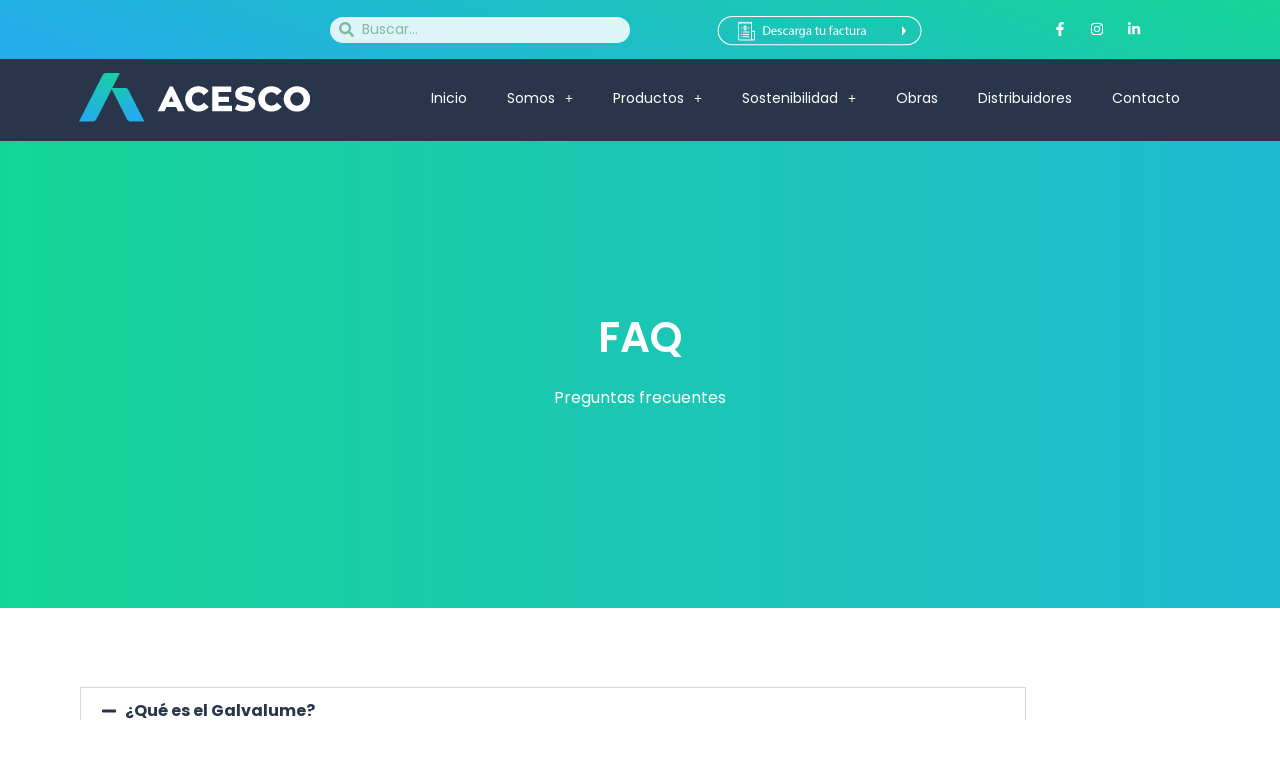

--- FILE ---
content_type: text/html; charset=utf-8
request_url: https://www.google.com/recaptcha/api2/anchor?ar=1&k=6LeLhu0ZAAAAACwq4_j1RyMPS-GcomSTVwJ-DLHf&co=aHR0cHM6Ly9hY2VzY28uY29tLmVjOjQ0Mw..&hl=en&v=PoyoqOPhxBO7pBk68S4YbpHZ&size=invisible&anchor-ms=20000&execute-ms=30000&cb=ycxrt7b99rr3
body_size: 48743
content:
<!DOCTYPE HTML><html dir="ltr" lang="en"><head><meta http-equiv="Content-Type" content="text/html; charset=UTF-8">
<meta http-equiv="X-UA-Compatible" content="IE=edge">
<title>reCAPTCHA</title>
<style type="text/css">
/* cyrillic-ext */
@font-face {
  font-family: 'Roboto';
  font-style: normal;
  font-weight: 400;
  font-stretch: 100%;
  src: url(//fonts.gstatic.com/s/roboto/v48/KFO7CnqEu92Fr1ME7kSn66aGLdTylUAMa3GUBHMdazTgWw.woff2) format('woff2');
  unicode-range: U+0460-052F, U+1C80-1C8A, U+20B4, U+2DE0-2DFF, U+A640-A69F, U+FE2E-FE2F;
}
/* cyrillic */
@font-face {
  font-family: 'Roboto';
  font-style: normal;
  font-weight: 400;
  font-stretch: 100%;
  src: url(//fonts.gstatic.com/s/roboto/v48/KFO7CnqEu92Fr1ME7kSn66aGLdTylUAMa3iUBHMdazTgWw.woff2) format('woff2');
  unicode-range: U+0301, U+0400-045F, U+0490-0491, U+04B0-04B1, U+2116;
}
/* greek-ext */
@font-face {
  font-family: 'Roboto';
  font-style: normal;
  font-weight: 400;
  font-stretch: 100%;
  src: url(//fonts.gstatic.com/s/roboto/v48/KFO7CnqEu92Fr1ME7kSn66aGLdTylUAMa3CUBHMdazTgWw.woff2) format('woff2');
  unicode-range: U+1F00-1FFF;
}
/* greek */
@font-face {
  font-family: 'Roboto';
  font-style: normal;
  font-weight: 400;
  font-stretch: 100%;
  src: url(//fonts.gstatic.com/s/roboto/v48/KFO7CnqEu92Fr1ME7kSn66aGLdTylUAMa3-UBHMdazTgWw.woff2) format('woff2');
  unicode-range: U+0370-0377, U+037A-037F, U+0384-038A, U+038C, U+038E-03A1, U+03A3-03FF;
}
/* math */
@font-face {
  font-family: 'Roboto';
  font-style: normal;
  font-weight: 400;
  font-stretch: 100%;
  src: url(//fonts.gstatic.com/s/roboto/v48/KFO7CnqEu92Fr1ME7kSn66aGLdTylUAMawCUBHMdazTgWw.woff2) format('woff2');
  unicode-range: U+0302-0303, U+0305, U+0307-0308, U+0310, U+0312, U+0315, U+031A, U+0326-0327, U+032C, U+032F-0330, U+0332-0333, U+0338, U+033A, U+0346, U+034D, U+0391-03A1, U+03A3-03A9, U+03B1-03C9, U+03D1, U+03D5-03D6, U+03F0-03F1, U+03F4-03F5, U+2016-2017, U+2034-2038, U+203C, U+2040, U+2043, U+2047, U+2050, U+2057, U+205F, U+2070-2071, U+2074-208E, U+2090-209C, U+20D0-20DC, U+20E1, U+20E5-20EF, U+2100-2112, U+2114-2115, U+2117-2121, U+2123-214F, U+2190, U+2192, U+2194-21AE, U+21B0-21E5, U+21F1-21F2, U+21F4-2211, U+2213-2214, U+2216-22FF, U+2308-230B, U+2310, U+2319, U+231C-2321, U+2336-237A, U+237C, U+2395, U+239B-23B7, U+23D0, U+23DC-23E1, U+2474-2475, U+25AF, U+25B3, U+25B7, U+25BD, U+25C1, U+25CA, U+25CC, U+25FB, U+266D-266F, U+27C0-27FF, U+2900-2AFF, U+2B0E-2B11, U+2B30-2B4C, U+2BFE, U+3030, U+FF5B, U+FF5D, U+1D400-1D7FF, U+1EE00-1EEFF;
}
/* symbols */
@font-face {
  font-family: 'Roboto';
  font-style: normal;
  font-weight: 400;
  font-stretch: 100%;
  src: url(//fonts.gstatic.com/s/roboto/v48/KFO7CnqEu92Fr1ME7kSn66aGLdTylUAMaxKUBHMdazTgWw.woff2) format('woff2');
  unicode-range: U+0001-000C, U+000E-001F, U+007F-009F, U+20DD-20E0, U+20E2-20E4, U+2150-218F, U+2190, U+2192, U+2194-2199, U+21AF, U+21E6-21F0, U+21F3, U+2218-2219, U+2299, U+22C4-22C6, U+2300-243F, U+2440-244A, U+2460-24FF, U+25A0-27BF, U+2800-28FF, U+2921-2922, U+2981, U+29BF, U+29EB, U+2B00-2BFF, U+4DC0-4DFF, U+FFF9-FFFB, U+10140-1018E, U+10190-1019C, U+101A0, U+101D0-101FD, U+102E0-102FB, U+10E60-10E7E, U+1D2C0-1D2D3, U+1D2E0-1D37F, U+1F000-1F0FF, U+1F100-1F1AD, U+1F1E6-1F1FF, U+1F30D-1F30F, U+1F315, U+1F31C, U+1F31E, U+1F320-1F32C, U+1F336, U+1F378, U+1F37D, U+1F382, U+1F393-1F39F, U+1F3A7-1F3A8, U+1F3AC-1F3AF, U+1F3C2, U+1F3C4-1F3C6, U+1F3CA-1F3CE, U+1F3D4-1F3E0, U+1F3ED, U+1F3F1-1F3F3, U+1F3F5-1F3F7, U+1F408, U+1F415, U+1F41F, U+1F426, U+1F43F, U+1F441-1F442, U+1F444, U+1F446-1F449, U+1F44C-1F44E, U+1F453, U+1F46A, U+1F47D, U+1F4A3, U+1F4B0, U+1F4B3, U+1F4B9, U+1F4BB, U+1F4BF, U+1F4C8-1F4CB, U+1F4D6, U+1F4DA, U+1F4DF, U+1F4E3-1F4E6, U+1F4EA-1F4ED, U+1F4F7, U+1F4F9-1F4FB, U+1F4FD-1F4FE, U+1F503, U+1F507-1F50B, U+1F50D, U+1F512-1F513, U+1F53E-1F54A, U+1F54F-1F5FA, U+1F610, U+1F650-1F67F, U+1F687, U+1F68D, U+1F691, U+1F694, U+1F698, U+1F6AD, U+1F6B2, U+1F6B9-1F6BA, U+1F6BC, U+1F6C6-1F6CF, U+1F6D3-1F6D7, U+1F6E0-1F6EA, U+1F6F0-1F6F3, U+1F6F7-1F6FC, U+1F700-1F7FF, U+1F800-1F80B, U+1F810-1F847, U+1F850-1F859, U+1F860-1F887, U+1F890-1F8AD, U+1F8B0-1F8BB, U+1F8C0-1F8C1, U+1F900-1F90B, U+1F93B, U+1F946, U+1F984, U+1F996, U+1F9E9, U+1FA00-1FA6F, U+1FA70-1FA7C, U+1FA80-1FA89, U+1FA8F-1FAC6, U+1FACE-1FADC, U+1FADF-1FAE9, U+1FAF0-1FAF8, U+1FB00-1FBFF;
}
/* vietnamese */
@font-face {
  font-family: 'Roboto';
  font-style: normal;
  font-weight: 400;
  font-stretch: 100%;
  src: url(//fonts.gstatic.com/s/roboto/v48/KFO7CnqEu92Fr1ME7kSn66aGLdTylUAMa3OUBHMdazTgWw.woff2) format('woff2');
  unicode-range: U+0102-0103, U+0110-0111, U+0128-0129, U+0168-0169, U+01A0-01A1, U+01AF-01B0, U+0300-0301, U+0303-0304, U+0308-0309, U+0323, U+0329, U+1EA0-1EF9, U+20AB;
}
/* latin-ext */
@font-face {
  font-family: 'Roboto';
  font-style: normal;
  font-weight: 400;
  font-stretch: 100%;
  src: url(//fonts.gstatic.com/s/roboto/v48/KFO7CnqEu92Fr1ME7kSn66aGLdTylUAMa3KUBHMdazTgWw.woff2) format('woff2');
  unicode-range: U+0100-02BA, U+02BD-02C5, U+02C7-02CC, U+02CE-02D7, U+02DD-02FF, U+0304, U+0308, U+0329, U+1D00-1DBF, U+1E00-1E9F, U+1EF2-1EFF, U+2020, U+20A0-20AB, U+20AD-20C0, U+2113, U+2C60-2C7F, U+A720-A7FF;
}
/* latin */
@font-face {
  font-family: 'Roboto';
  font-style: normal;
  font-weight: 400;
  font-stretch: 100%;
  src: url(//fonts.gstatic.com/s/roboto/v48/KFO7CnqEu92Fr1ME7kSn66aGLdTylUAMa3yUBHMdazQ.woff2) format('woff2');
  unicode-range: U+0000-00FF, U+0131, U+0152-0153, U+02BB-02BC, U+02C6, U+02DA, U+02DC, U+0304, U+0308, U+0329, U+2000-206F, U+20AC, U+2122, U+2191, U+2193, U+2212, U+2215, U+FEFF, U+FFFD;
}
/* cyrillic-ext */
@font-face {
  font-family: 'Roboto';
  font-style: normal;
  font-weight: 500;
  font-stretch: 100%;
  src: url(//fonts.gstatic.com/s/roboto/v48/KFO7CnqEu92Fr1ME7kSn66aGLdTylUAMa3GUBHMdazTgWw.woff2) format('woff2');
  unicode-range: U+0460-052F, U+1C80-1C8A, U+20B4, U+2DE0-2DFF, U+A640-A69F, U+FE2E-FE2F;
}
/* cyrillic */
@font-face {
  font-family: 'Roboto';
  font-style: normal;
  font-weight: 500;
  font-stretch: 100%;
  src: url(//fonts.gstatic.com/s/roboto/v48/KFO7CnqEu92Fr1ME7kSn66aGLdTylUAMa3iUBHMdazTgWw.woff2) format('woff2');
  unicode-range: U+0301, U+0400-045F, U+0490-0491, U+04B0-04B1, U+2116;
}
/* greek-ext */
@font-face {
  font-family: 'Roboto';
  font-style: normal;
  font-weight: 500;
  font-stretch: 100%;
  src: url(//fonts.gstatic.com/s/roboto/v48/KFO7CnqEu92Fr1ME7kSn66aGLdTylUAMa3CUBHMdazTgWw.woff2) format('woff2');
  unicode-range: U+1F00-1FFF;
}
/* greek */
@font-face {
  font-family: 'Roboto';
  font-style: normal;
  font-weight: 500;
  font-stretch: 100%;
  src: url(//fonts.gstatic.com/s/roboto/v48/KFO7CnqEu92Fr1ME7kSn66aGLdTylUAMa3-UBHMdazTgWw.woff2) format('woff2');
  unicode-range: U+0370-0377, U+037A-037F, U+0384-038A, U+038C, U+038E-03A1, U+03A3-03FF;
}
/* math */
@font-face {
  font-family: 'Roboto';
  font-style: normal;
  font-weight: 500;
  font-stretch: 100%;
  src: url(//fonts.gstatic.com/s/roboto/v48/KFO7CnqEu92Fr1ME7kSn66aGLdTylUAMawCUBHMdazTgWw.woff2) format('woff2');
  unicode-range: U+0302-0303, U+0305, U+0307-0308, U+0310, U+0312, U+0315, U+031A, U+0326-0327, U+032C, U+032F-0330, U+0332-0333, U+0338, U+033A, U+0346, U+034D, U+0391-03A1, U+03A3-03A9, U+03B1-03C9, U+03D1, U+03D5-03D6, U+03F0-03F1, U+03F4-03F5, U+2016-2017, U+2034-2038, U+203C, U+2040, U+2043, U+2047, U+2050, U+2057, U+205F, U+2070-2071, U+2074-208E, U+2090-209C, U+20D0-20DC, U+20E1, U+20E5-20EF, U+2100-2112, U+2114-2115, U+2117-2121, U+2123-214F, U+2190, U+2192, U+2194-21AE, U+21B0-21E5, U+21F1-21F2, U+21F4-2211, U+2213-2214, U+2216-22FF, U+2308-230B, U+2310, U+2319, U+231C-2321, U+2336-237A, U+237C, U+2395, U+239B-23B7, U+23D0, U+23DC-23E1, U+2474-2475, U+25AF, U+25B3, U+25B7, U+25BD, U+25C1, U+25CA, U+25CC, U+25FB, U+266D-266F, U+27C0-27FF, U+2900-2AFF, U+2B0E-2B11, U+2B30-2B4C, U+2BFE, U+3030, U+FF5B, U+FF5D, U+1D400-1D7FF, U+1EE00-1EEFF;
}
/* symbols */
@font-face {
  font-family: 'Roboto';
  font-style: normal;
  font-weight: 500;
  font-stretch: 100%;
  src: url(//fonts.gstatic.com/s/roboto/v48/KFO7CnqEu92Fr1ME7kSn66aGLdTylUAMaxKUBHMdazTgWw.woff2) format('woff2');
  unicode-range: U+0001-000C, U+000E-001F, U+007F-009F, U+20DD-20E0, U+20E2-20E4, U+2150-218F, U+2190, U+2192, U+2194-2199, U+21AF, U+21E6-21F0, U+21F3, U+2218-2219, U+2299, U+22C4-22C6, U+2300-243F, U+2440-244A, U+2460-24FF, U+25A0-27BF, U+2800-28FF, U+2921-2922, U+2981, U+29BF, U+29EB, U+2B00-2BFF, U+4DC0-4DFF, U+FFF9-FFFB, U+10140-1018E, U+10190-1019C, U+101A0, U+101D0-101FD, U+102E0-102FB, U+10E60-10E7E, U+1D2C0-1D2D3, U+1D2E0-1D37F, U+1F000-1F0FF, U+1F100-1F1AD, U+1F1E6-1F1FF, U+1F30D-1F30F, U+1F315, U+1F31C, U+1F31E, U+1F320-1F32C, U+1F336, U+1F378, U+1F37D, U+1F382, U+1F393-1F39F, U+1F3A7-1F3A8, U+1F3AC-1F3AF, U+1F3C2, U+1F3C4-1F3C6, U+1F3CA-1F3CE, U+1F3D4-1F3E0, U+1F3ED, U+1F3F1-1F3F3, U+1F3F5-1F3F7, U+1F408, U+1F415, U+1F41F, U+1F426, U+1F43F, U+1F441-1F442, U+1F444, U+1F446-1F449, U+1F44C-1F44E, U+1F453, U+1F46A, U+1F47D, U+1F4A3, U+1F4B0, U+1F4B3, U+1F4B9, U+1F4BB, U+1F4BF, U+1F4C8-1F4CB, U+1F4D6, U+1F4DA, U+1F4DF, U+1F4E3-1F4E6, U+1F4EA-1F4ED, U+1F4F7, U+1F4F9-1F4FB, U+1F4FD-1F4FE, U+1F503, U+1F507-1F50B, U+1F50D, U+1F512-1F513, U+1F53E-1F54A, U+1F54F-1F5FA, U+1F610, U+1F650-1F67F, U+1F687, U+1F68D, U+1F691, U+1F694, U+1F698, U+1F6AD, U+1F6B2, U+1F6B9-1F6BA, U+1F6BC, U+1F6C6-1F6CF, U+1F6D3-1F6D7, U+1F6E0-1F6EA, U+1F6F0-1F6F3, U+1F6F7-1F6FC, U+1F700-1F7FF, U+1F800-1F80B, U+1F810-1F847, U+1F850-1F859, U+1F860-1F887, U+1F890-1F8AD, U+1F8B0-1F8BB, U+1F8C0-1F8C1, U+1F900-1F90B, U+1F93B, U+1F946, U+1F984, U+1F996, U+1F9E9, U+1FA00-1FA6F, U+1FA70-1FA7C, U+1FA80-1FA89, U+1FA8F-1FAC6, U+1FACE-1FADC, U+1FADF-1FAE9, U+1FAF0-1FAF8, U+1FB00-1FBFF;
}
/* vietnamese */
@font-face {
  font-family: 'Roboto';
  font-style: normal;
  font-weight: 500;
  font-stretch: 100%;
  src: url(//fonts.gstatic.com/s/roboto/v48/KFO7CnqEu92Fr1ME7kSn66aGLdTylUAMa3OUBHMdazTgWw.woff2) format('woff2');
  unicode-range: U+0102-0103, U+0110-0111, U+0128-0129, U+0168-0169, U+01A0-01A1, U+01AF-01B0, U+0300-0301, U+0303-0304, U+0308-0309, U+0323, U+0329, U+1EA0-1EF9, U+20AB;
}
/* latin-ext */
@font-face {
  font-family: 'Roboto';
  font-style: normal;
  font-weight: 500;
  font-stretch: 100%;
  src: url(//fonts.gstatic.com/s/roboto/v48/KFO7CnqEu92Fr1ME7kSn66aGLdTylUAMa3KUBHMdazTgWw.woff2) format('woff2');
  unicode-range: U+0100-02BA, U+02BD-02C5, U+02C7-02CC, U+02CE-02D7, U+02DD-02FF, U+0304, U+0308, U+0329, U+1D00-1DBF, U+1E00-1E9F, U+1EF2-1EFF, U+2020, U+20A0-20AB, U+20AD-20C0, U+2113, U+2C60-2C7F, U+A720-A7FF;
}
/* latin */
@font-face {
  font-family: 'Roboto';
  font-style: normal;
  font-weight: 500;
  font-stretch: 100%;
  src: url(//fonts.gstatic.com/s/roboto/v48/KFO7CnqEu92Fr1ME7kSn66aGLdTylUAMa3yUBHMdazQ.woff2) format('woff2');
  unicode-range: U+0000-00FF, U+0131, U+0152-0153, U+02BB-02BC, U+02C6, U+02DA, U+02DC, U+0304, U+0308, U+0329, U+2000-206F, U+20AC, U+2122, U+2191, U+2193, U+2212, U+2215, U+FEFF, U+FFFD;
}
/* cyrillic-ext */
@font-face {
  font-family: 'Roboto';
  font-style: normal;
  font-weight: 900;
  font-stretch: 100%;
  src: url(//fonts.gstatic.com/s/roboto/v48/KFO7CnqEu92Fr1ME7kSn66aGLdTylUAMa3GUBHMdazTgWw.woff2) format('woff2');
  unicode-range: U+0460-052F, U+1C80-1C8A, U+20B4, U+2DE0-2DFF, U+A640-A69F, U+FE2E-FE2F;
}
/* cyrillic */
@font-face {
  font-family: 'Roboto';
  font-style: normal;
  font-weight: 900;
  font-stretch: 100%;
  src: url(//fonts.gstatic.com/s/roboto/v48/KFO7CnqEu92Fr1ME7kSn66aGLdTylUAMa3iUBHMdazTgWw.woff2) format('woff2');
  unicode-range: U+0301, U+0400-045F, U+0490-0491, U+04B0-04B1, U+2116;
}
/* greek-ext */
@font-face {
  font-family: 'Roboto';
  font-style: normal;
  font-weight: 900;
  font-stretch: 100%;
  src: url(//fonts.gstatic.com/s/roboto/v48/KFO7CnqEu92Fr1ME7kSn66aGLdTylUAMa3CUBHMdazTgWw.woff2) format('woff2');
  unicode-range: U+1F00-1FFF;
}
/* greek */
@font-face {
  font-family: 'Roboto';
  font-style: normal;
  font-weight: 900;
  font-stretch: 100%;
  src: url(//fonts.gstatic.com/s/roboto/v48/KFO7CnqEu92Fr1ME7kSn66aGLdTylUAMa3-UBHMdazTgWw.woff2) format('woff2');
  unicode-range: U+0370-0377, U+037A-037F, U+0384-038A, U+038C, U+038E-03A1, U+03A3-03FF;
}
/* math */
@font-face {
  font-family: 'Roboto';
  font-style: normal;
  font-weight: 900;
  font-stretch: 100%;
  src: url(//fonts.gstatic.com/s/roboto/v48/KFO7CnqEu92Fr1ME7kSn66aGLdTylUAMawCUBHMdazTgWw.woff2) format('woff2');
  unicode-range: U+0302-0303, U+0305, U+0307-0308, U+0310, U+0312, U+0315, U+031A, U+0326-0327, U+032C, U+032F-0330, U+0332-0333, U+0338, U+033A, U+0346, U+034D, U+0391-03A1, U+03A3-03A9, U+03B1-03C9, U+03D1, U+03D5-03D6, U+03F0-03F1, U+03F4-03F5, U+2016-2017, U+2034-2038, U+203C, U+2040, U+2043, U+2047, U+2050, U+2057, U+205F, U+2070-2071, U+2074-208E, U+2090-209C, U+20D0-20DC, U+20E1, U+20E5-20EF, U+2100-2112, U+2114-2115, U+2117-2121, U+2123-214F, U+2190, U+2192, U+2194-21AE, U+21B0-21E5, U+21F1-21F2, U+21F4-2211, U+2213-2214, U+2216-22FF, U+2308-230B, U+2310, U+2319, U+231C-2321, U+2336-237A, U+237C, U+2395, U+239B-23B7, U+23D0, U+23DC-23E1, U+2474-2475, U+25AF, U+25B3, U+25B7, U+25BD, U+25C1, U+25CA, U+25CC, U+25FB, U+266D-266F, U+27C0-27FF, U+2900-2AFF, U+2B0E-2B11, U+2B30-2B4C, U+2BFE, U+3030, U+FF5B, U+FF5D, U+1D400-1D7FF, U+1EE00-1EEFF;
}
/* symbols */
@font-face {
  font-family: 'Roboto';
  font-style: normal;
  font-weight: 900;
  font-stretch: 100%;
  src: url(//fonts.gstatic.com/s/roboto/v48/KFO7CnqEu92Fr1ME7kSn66aGLdTylUAMaxKUBHMdazTgWw.woff2) format('woff2');
  unicode-range: U+0001-000C, U+000E-001F, U+007F-009F, U+20DD-20E0, U+20E2-20E4, U+2150-218F, U+2190, U+2192, U+2194-2199, U+21AF, U+21E6-21F0, U+21F3, U+2218-2219, U+2299, U+22C4-22C6, U+2300-243F, U+2440-244A, U+2460-24FF, U+25A0-27BF, U+2800-28FF, U+2921-2922, U+2981, U+29BF, U+29EB, U+2B00-2BFF, U+4DC0-4DFF, U+FFF9-FFFB, U+10140-1018E, U+10190-1019C, U+101A0, U+101D0-101FD, U+102E0-102FB, U+10E60-10E7E, U+1D2C0-1D2D3, U+1D2E0-1D37F, U+1F000-1F0FF, U+1F100-1F1AD, U+1F1E6-1F1FF, U+1F30D-1F30F, U+1F315, U+1F31C, U+1F31E, U+1F320-1F32C, U+1F336, U+1F378, U+1F37D, U+1F382, U+1F393-1F39F, U+1F3A7-1F3A8, U+1F3AC-1F3AF, U+1F3C2, U+1F3C4-1F3C6, U+1F3CA-1F3CE, U+1F3D4-1F3E0, U+1F3ED, U+1F3F1-1F3F3, U+1F3F5-1F3F7, U+1F408, U+1F415, U+1F41F, U+1F426, U+1F43F, U+1F441-1F442, U+1F444, U+1F446-1F449, U+1F44C-1F44E, U+1F453, U+1F46A, U+1F47D, U+1F4A3, U+1F4B0, U+1F4B3, U+1F4B9, U+1F4BB, U+1F4BF, U+1F4C8-1F4CB, U+1F4D6, U+1F4DA, U+1F4DF, U+1F4E3-1F4E6, U+1F4EA-1F4ED, U+1F4F7, U+1F4F9-1F4FB, U+1F4FD-1F4FE, U+1F503, U+1F507-1F50B, U+1F50D, U+1F512-1F513, U+1F53E-1F54A, U+1F54F-1F5FA, U+1F610, U+1F650-1F67F, U+1F687, U+1F68D, U+1F691, U+1F694, U+1F698, U+1F6AD, U+1F6B2, U+1F6B9-1F6BA, U+1F6BC, U+1F6C6-1F6CF, U+1F6D3-1F6D7, U+1F6E0-1F6EA, U+1F6F0-1F6F3, U+1F6F7-1F6FC, U+1F700-1F7FF, U+1F800-1F80B, U+1F810-1F847, U+1F850-1F859, U+1F860-1F887, U+1F890-1F8AD, U+1F8B0-1F8BB, U+1F8C0-1F8C1, U+1F900-1F90B, U+1F93B, U+1F946, U+1F984, U+1F996, U+1F9E9, U+1FA00-1FA6F, U+1FA70-1FA7C, U+1FA80-1FA89, U+1FA8F-1FAC6, U+1FACE-1FADC, U+1FADF-1FAE9, U+1FAF0-1FAF8, U+1FB00-1FBFF;
}
/* vietnamese */
@font-face {
  font-family: 'Roboto';
  font-style: normal;
  font-weight: 900;
  font-stretch: 100%;
  src: url(//fonts.gstatic.com/s/roboto/v48/KFO7CnqEu92Fr1ME7kSn66aGLdTylUAMa3OUBHMdazTgWw.woff2) format('woff2');
  unicode-range: U+0102-0103, U+0110-0111, U+0128-0129, U+0168-0169, U+01A0-01A1, U+01AF-01B0, U+0300-0301, U+0303-0304, U+0308-0309, U+0323, U+0329, U+1EA0-1EF9, U+20AB;
}
/* latin-ext */
@font-face {
  font-family: 'Roboto';
  font-style: normal;
  font-weight: 900;
  font-stretch: 100%;
  src: url(//fonts.gstatic.com/s/roboto/v48/KFO7CnqEu92Fr1ME7kSn66aGLdTylUAMa3KUBHMdazTgWw.woff2) format('woff2');
  unicode-range: U+0100-02BA, U+02BD-02C5, U+02C7-02CC, U+02CE-02D7, U+02DD-02FF, U+0304, U+0308, U+0329, U+1D00-1DBF, U+1E00-1E9F, U+1EF2-1EFF, U+2020, U+20A0-20AB, U+20AD-20C0, U+2113, U+2C60-2C7F, U+A720-A7FF;
}
/* latin */
@font-face {
  font-family: 'Roboto';
  font-style: normal;
  font-weight: 900;
  font-stretch: 100%;
  src: url(//fonts.gstatic.com/s/roboto/v48/KFO7CnqEu92Fr1ME7kSn66aGLdTylUAMa3yUBHMdazQ.woff2) format('woff2');
  unicode-range: U+0000-00FF, U+0131, U+0152-0153, U+02BB-02BC, U+02C6, U+02DA, U+02DC, U+0304, U+0308, U+0329, U+2000-206F, U+20AC, U+2122, U+2191, U+2193, U+2212, U+2215, U+FEFF, U+FFFD;
}

</style>
<link rel="stylesheet" type="text/css" href="https://www.gstatic.com/recaptcha/releases/PoyoqOPhxBO7pBk68S4YbpHZ/styles__ltr.css">
<script nonce="7Dtt-vFJNzXx8kQ5F17Q4Q" type="text/javascript">window['__recaptcha_api'] = 'https://www.google.com/recaptcha/api2/';</script>
<script type="text/javascript" src="https://www.gstatic.com/recaptcha/releases/PoyoqOPhxBO7pBk68S4YbpHZ/recaptcha__en.js" nonce="7Dtt-vFJNzXx8kQ5F17Q4Q">
      
    </script></head>
<body><div id="rc-anchor-alert" class="rc-anchor-alert"></div>
<input type="hidden" id="recaptcha-token" value="[base64]">
<script type="text/javascript" nonce="7Dtt-vFJNzXx8kQ5F17Q4Q">
      recaptcha.anchor.Main.init("[\x22ainput\x22,[\x22bgdata\x22,\x22\x22,\[base64]/[base64]/[base64]/bmV3IHJbeF0oY1swXSk6RT09Mj9uZXcgclt4XShjWzBdLGNbMV0pOkU9PTM/bmV3IHJbeF0oY1swXSxjWzFdLGNbMl0pOkU9PTQ/[base64]/[base64]/[base64]/[base64]/[base64]/[base64]/[base64]/[base64]\x22,\[base64]\x22,\x22wrvDoMK0woDDvFfCjS9KTS3CpcO7Tjw9wrNhwo9Sw5fDtxdTG8KXVnQTd0PCqMKzwrDDrGVGwqsyI3sYHjRsw4tMBjgow6hYw4oUZxJKwp/DgsKsw7vChsKHwoVjPMOwwqvCosKZLhPDjXPCmMOEKMOgZMOFw47Dm8K4ViNdcl/[base64]/Cj3bDuy83KcOndz5ewprCgS/CkMONEcK5AsOXIMKiw5vCuMK6w6BpIB1vw4PDisOUw7fDn8Kfw6owbMKpR8OBw79dwoPDgXHCsMKnw5/[base64]/DtDMdw4RNEMKoYcKFcUHDgMK+wrcZNcKVXzEgcsKVwqpGw4vCmX/Dl8O8w70ZKk4tw6EoVWJyw6JLcsOGCHPDj8KeeXLCkMKxP8KvMCPCgB/[base64]/Dizopw5bCkElJw7VHLUjCtxjCmS3CjMOrQMOvNMOsX8O8QTR3WVgdwo9XS8K1w7TColEAw7A6w6DDssKoasKjw4hZw4nDlTjCmTw1FQjCixDCgAsTw5xIw4oLb0vCjsOAw6bCuMKOwpYBw5PDg8O8w49qwpIya8OQJ8OAJ8KhO8OSwr3CjcOGw7nDosK/BxkeACVawozCssKUN3/Co3VPNcOXAMO/[base64]/w7HCmnrCnsKGSsKdwrPDr8KyQcOrw7TCgGjDncOASlfDvmUDesO5woHChsKvMk94w4hCwqUOHHg9aMKTwp/[base64]/[base64]/DpcKBCnkqw6fCvjjDn8KGwoJNc8OXw47CtSJ3UMKsCW/[base64]/CqUPChcKrwqcSDMKfw5TChW7CtDPDkMKXZjjDpAN5JynDhsKQYTc+QSvDscOHWjl5VcOAwqZJFsKYw7/CjgzDpkxww6deAWxIw7M3ZVfDhH7CgQzDrsO9w6TCgx0kK0XCik81w5XCrMKDY39xHU7DqyUhX8Kewq/Cr3jChyrCicKiwpDDujLCl0bCuMOrwoPDv8K/[base64]/esK6wq/CvRHCmsKMe8O2US1HwqzDszPCpsKAwpXChcKzScO2w5LDqlldSsKFw6nDhcOcWMOtw7zChcO9M8K2wpZBw7p6TDY4XcOJRMKcwptuw54Hwp9gEl1OIWTDqRDDvcKOwpk/w7Itw57Dp2JsJXvCkVQSP8OSSgNpVMKjCsKEwr/CuMOxw5DDs2gARMO5wqXDtsOMRwvCljgKwqLDmMOWHcKQe0AjwoLDmQsyVgQXw6kzwrFZLcOUL8KPGn7DvMK4fnLDpcKIBXzDvcOpF2B3JTcqUsKGwoYAM0twwpZQMgXCh3Q8LytkF2M3XRDDscOUwoHCocOrNsOdVXHCtBnDssKmU8KRw6jDoHQgMAoBw6HDgcOAbE/DtsKdwr1iXsOvw5IZwr7CiQvDkcOOZAxrEiopYcKaWD4iw7LClCvDhm/CmHTCiMKdw5rCglxNUxg5wp/DlEJfwqgiwp0oBcKlXVnDvsOGfMOIwpYJX8K7w6vDncKzXjnDicKPw4ZMwqHCu8OwdVshC8KTw5bDr8KbwqllGX1cSSxXw7nDq8KNwr7DjcK1bMOQE8OCwpTDv8Ozd0Nhwro4w4hiXgxewr/DvmHChzcUKsOnwoRyZ00hwrjCucOAA2/Drm1QcSJOb8Kyf8K+wrvDo8OBw5E0C8OnwoHDisOEwpQyBEUqGcKIw4hqesKdBh/CmVbDrV8kVsO4w5jDhnEYbEQNwqTDmxovwrHDnihtaXshK8O2RiZ1w5DCsVnCoMKKVcKMw6HCl0N2woZ+JUcXbX/CrsOcw6IFwoDDn8OZZHdXUsOccF/ClDPDgsOPbh1bLGvDmsKxCBxtehoOw6dBw6bDlyfDhcOLCMOmRlDDsMOCajrDisKGXQEww5XCnH3Dj8ONw63DrsKHwqQOw5zDj8O/eC3Dn3vClEwTwpoowrTCnixSw6PCgzfCsjVCw4/DmgwaP8Odw7zCugjDvjpmwpYgw77CtMK5w4RhKX1UB8KYG8KqIMOow6Brw4nDisOsw5QwESklPcKpHBYxME0iwr3DkGvDqTVYMDt8w7/DnCB/w4fDjCpYw4jCgyzDr8KJfMKnHAhOwqrCqcK+wrzCk8O0w5HDosOgwrTCgcKdwpbDqhTDkEoKw7Uxwo3DsGLCv8KXWAx0alMlwqdTAlk+wos/McKwIFpWUXDCusKRw7rCosK3wqRrwrZ/woxkdmPDhWPCksKxXCY8wo9SWMO2RcKDwqgcX8KlwowMw7BPHEsUw446w7caa8ObI0HCsyvCgAF/[base64]/CvMK/[base64]/[base64]/CuH3CqTsnwrZWw6HCrcKMdF/DocOLdVbDkMO1b8KKfX7CvCl4woBgwpDCvyAFSsOlMBRzwqsld8OfwqPCl2XDjR7DugTDmcOHw4jDqsKOaMOQfF4kw7wUeRxlf8KgeF3DvcOYKsOyw55CRDvCj2I+TU/CgsKUwqwiE8KzWC5XwrMtwpgIwrdFw4XClHrCmcO/IVcQZ8OZXMOceMKHQ2pLwrjDk2pVw5EyZAfCksODwpkPAEByw5k5wprCscKoJcKSHS8zTW7CncKHU8OobcOHUHANBGjDgcOnTMKrw7TDvDTDiFNUe3jDkhQdb1ADw5fDjxvDrADDsFPClMK/[base64]/CjArDnhJvBCbCkCcRU8OhIsOpeAjCvcK5worDgXTCoMOawqdULysMwpktw6TDvHRLw7/Ch30LemfCsMKjLCsbw7VVwqAzw7jCgRciw7DDkcKjeAsVB1J1w7MGwr/[base64]/[base64]/R8KSwpJ0w7LDgsOJUUjDtsO3JzDDqcK4SsOrVjtlw5LDkVzDjFvCgMKgw4vDuMKTSFBHEcOXw6ZVZ01LwovDtiMSYcKPwpzDpMKsGnvDhjJnTxrCnBjDusKGwo3Cs1/DkMKBw63CkWHCpRTDl2otb8OpGmMZA23DkiJ8Wy0HwqnCk8K+F2tIdyDCoMOowrE0DQYeXwvCmsOawoDDpMKLw7/CrATDlsKRw57CmXx4wp3Dg8OOw4TCrsKSfnvDiMKWwqJcw74xwrTDocOhw5NXw7pxPi1wC8OjODHDswLCpMO+SsO4GcKcw7jDvMOaDcOBw5MfBcOVM2zCsDo5w64pR8O6esKGbkU/w5oNacK+CDPCk8K1LEnDvcKxKcKiXWjCkk4tASfCn0bCvFFuFcODfUpQw5vDnCvCsMO6wq0Mw5lewoHDmcOPw7tfbUvDocONwqnDrUjDi8K2TsKew7bDmXTCmUXDk8Kzw7DDsjsREMKnPi7DujDDmMOMw7fCuD8TcXHCqmHDhMOmCsKXw6HDvSXCulHCmANyw5/CtcKpCDbCiyQZYTjDrsOcfcKsJnnDmz/DvMKbQcK+MMOiw77DiAc2w5LDoMKbKwkDwoPDpC7DljZhwqFUw7HDoFF2YArChCnDgRoOKVTDrSPDtF3CjS/[base64]/JhQQwoVnb8Kjw7vDghM1wrfDgHsVwowQwojCq8Ohwr7CjcOxw7TDnlUzwoDCsmd2InvCh8O3w5IuMx5vJzjChEXCnERnwoRYwrXDlTkNwrLCrz/DmnfCkcKwSBfDunjDrz4TVRfCpMKJYGxawqLDp1jDtUjDsE9xwoTCi8OWwrzCgzlXwrRwVMKMMcKwwoPCjsOADMO6d8OBw5DDscK/c8K5EcOKDcK1wpzCicKbw4VTwqjDuCUYw5ZgwqJGwrotwovDjDDDhwTDqsOow6rCmXsJwrDCv8KjE0VJwrDDlDjCogLDmzzDkm1rwr0NwqU9w4xyNzRRRnQ8OcKtHcKCwroYw6bCql1pbBV4w4HCksOQasOBRGUfwrrDlcKzw7XDmsO/[base64]/CrEjDpFbDhMOXBcOeL8O/[base64]/DqcK8GSnCgH9twqsdwrzCtcOSPF/Di8KCw5pbw7/CnmvDtWLCgMK/excWe8KCRsKewoXDncKJVsOKdTAwXxYwwo/Dsl/[base64]/DhsODXXHDunDDgsKhN8O1MFHDvMOZbsOrwrPDlCFiwo/Ci8O/fcOSQcOOwq/ChjAVazbDlg/CixhowqEpw7HCosK3GMK8OMOBwoVleXUqwo7Dt8KUwqfCpsK4w7I0HEdkIsOKOcKzwoRCay1swockw6bDjMKYwo04wqTDqVRrwqjCnRgew6PDncKUWnzDvsKtwodRwqTDrG/[base64]/[base64]/Cix8RwoHDol4Ow5DCpg3DkmXDhxHDssK/[base64]/[base64]/Dj8Orwr9Xw7bDk8KdwqXDkSvDoDzCqU3CvcKIw5rDtT/[base64]/RcOQw5M6w67DhkLCjMKBMcO9UMKZL8OWf8KEZcOFwrIoGS3DjHbDpSonwrBQwqYoC288LMKlPsOyFsOPKsOUa8OGwpnCkF/CpMO/w6kcTcOtP8KUwoV9cMKVQsOUw6nDkRMuwrM1YxzDscKhScOXMsOjwo5/w5HCuMOnIzJdecK+D8ObZ8KpKA4nAMK5wrHDnAnDgsOZw6h7K8K4ZlY0TMKVwonChMO5EcOlw7UDVMKQw5BYVnfDp3TDjsOxwq5nbsKWw4kMTCIEwq5iBsOCE8K1wrc/QcOrFh5fw4zDvsKgw6Ncw7TDrcKMG3XCkWbCmlMzAMOVw68hwoPDrEoQSTlsKT4zwogADWtpC8KlFGwaI1/Ci8KCL8KNwq3CiMOcw5XDmBgjLcKQwqHDnxEaZ8OUw4R+JnTCjlokZVhow4fDvcOdwrLDtRPDnBZFIMK4XncawoLDj3tkwqnDmRnCrnVmwpfCri1PXzvDpFAywqLDkG/CvMKqwpw+fsKzwpMACw3DpTDDgWFEIMKQw7hteMOnPz4uHghkNCrChEBUGsONTsOswqMFdXAWw69hwpTDoGYHEcOSfsO3IQ/DqDxWTMO0w73CocOKYsO4w695w6zDjSIHOFs/IsOVOEXCssOlw5dbD8OSwr4vCklgwoPDlcOEw7/DqsK4G8Oyw6VyecObwrrDjhLDvMKLC8Khw6gVw4vDsCc7QxDCpsKbNmwwQsOWOGYRND7CvVvDr8O+woDDsFEcFQUbDzrCuMOBSMKAXhQEw4wrOsO/wqpMUcOERMKzw4N5R0pRwqPDjsOKaTHDrsK4w6V2w4vDicKYw6LDuU7DusOEwoR5H8KRbGfCtcOew6XDjDF+GsORw6d4wprDkEESw5bDlcOzw7HDgcKPw61Dw57CkMOiw5FEODVyHHMSZyXCrRttQzcmIXcFwro/[base64]/DpQrDocOvH1PDt8OwBhMmCcO/LAYYUMOMW3zDucOzw5E4w6vCpMKNw6Mswp4qwq/DpFvDgzvCsMKEE8OxEwnCo8OPEGfCk8OsG8OTw5hiw5g/[base64]/wq9pwqobwqnCoMKfEcKYOG19A8KlwrZKK8KAw4nDmcKDw4dyFMOYw5FQNUZEf8OOaFvCjsKOwq1Nw7RWw4PCp8OPMMKEcnXDhcOnwpAECcOnfwYABcOXbg0VIGdnb8OdTmzCmSjCqyxZLA/ChkYxwp55wqNpw7bCkcK0w6vCj8KeYMKWGm7Ds3fDkEQuK8K8d8K8QwM7w4DDgwx3U8KTw69nwp54wpMaw6o2w77DhMOPMMKSU8OlMGcZwqhuw5g2w7/DjS4rH1XDmHRPB2FDw5dfNgMOwotTQgDDtsKcPhs2OREpwrjCtSVJOMKOwrAPw5bCmMKjFi5Lw4vDlR1Nw4VhEGXCmkpJN8OAw5M1w7/Cj8OLWMOCGybDg39cw6rDr8KFcgJEw73CuDU5w5LCuUjDjMKSwqs/HMKiwr9uesOqFDfDo21Awp19w7wUwqrClT/[base64]/[base64]/CnMO2w6p2acKhVnjCtsKSAmEpwqplw43Ck2/DjFkTAxzChMO9d8KmwpFbWg5zRjM4McO3w7wKGcKGOMKLe2EYw7TDmcOYwrEsSjnCqz/CmMO2L2AlHcKAFwHDnHPCnWYrVmQLwq3DtcKjwrbDgGbDusOnw5EKfMK+w4vCrGrCosKnYcK7w4k2GMK9woHCpWDDsx3CjsOuwq/CsgfDisKSRcOkw4/Cq34qXMKWwrdhSsOoRywubcOyw7UmwppFw4vDrVc8wq7Dki9NRlMFFsOyBhYiS0HDuQAPWjdpZzJPRWbDk2nDrFLCmR7CvsKWDTTDsBXDs19Jw6/[base64]/wpw1wrTCsUd7WcOrwq0Nw596GsOPe8Ktw47CgMKEaCLCmwTCuAPDvsOIDsO3w4MZDQzClDbCmsOUwpbCmMKHw4nCoFDCkcKRwprDo8OQw7XChsOcLMOUdVI9ax/CjcOxwpjDlhxLBwsYAsKfOCQwwpnDoRDDosOdwojDr8Ovw53Dmj3DglxSw7vCiEXDjxoHwrfCsMObeMOKw4XDqcOOw5IzwoRzw5XDi3dwwpRUwpYNJsK8wrTDjcK/L8Kswq3CpS/Ck8KbwpXCrsKRfFXCl8Ojw4xHwoVew416w6sVw4DCsmfCgcKjwp/[base64]/CpsOzw6ZxwrkLa1oNa2jDjCdjw54dHcO2wrzDmgDDqcKhdDvCp8KowrfCncKqJMOKw5XDqcOlw4nCoF7CrGU3wpnCsMOJwrs/w5Jow7TCqMKfw7UYUcKqFMOSQ8Kyw6nDqmAYblEcw6fCjh4CwrzDo8Oyw6hjOMO7w7pfw6XCu8KqwoRqwoc1OihAL8Kvw49swrppbHTDlMKLCTchwrE0CU/[base64]/CgghLVD87XsOew4oddcOOw5XCuUcHw7/CgsOtw4h0w4ljworDlMK7woDCiMOEF23DoMKiwodFwrFzwqljw6sAMcKKTcOKw7ERw5M+Bx/[base64]/wqbCqCrCry/DgyRCw6Ezwr0hwpLDpcK7w7PDgMO1QRPCvsO2ZQpcwrNbwos4wpRSw4hWaW9UwpLDvMOLw67DjsKvwqNmKU5IwopVcX/CrsO4wonCj8OfwqILw7tIGFpsIis3R1dKwpBgwrjDmsKvwqLCmVXDpMKIwqfChmNrw6Yxw5F4w5PCiyzDv8ObwrnCpcKqwrzDojNkVcO5T8Ofw64KSsKfwqXCiMKRPMO8F8KEw7/DmCQFw5NfwqLDksOeB8K1D3TCjMOewp1tw7/DhsOjw7nDtyUpw5nDpMKjw64hwo/DhVhuwrctMcKSwqPDnsK5PhLDosONwopqQsOXWcO3wpnDo0jCgDsswq3DmGFcw515DsOCwocmEsO0RsKdB0VAw4x3RcOnS8KyccKpVsKddMKjSxEJwqd6wpzCpcOkwoTCnMKSP8O7EsKAYMKgw6LDtwUZO8OQFsKxPsKpwoomw5bDqkTChiN/wrB8dnfCmX5JRnrCncKAwr4pwqcPAMODRMKrwonChMKIKHjCtcOYWMOSQAs0BMKUaQ9aN8Otw7Ipw7nDlRPDvzPDphtxGU8MdcKjwrvDgcKZfHfDlMKtNcOZOMOzwoDDiA9tRSlBwo3Dq8OPwo1kw4jDt1XClSbCmEM6wozDqWLDhTjClkQ8w6c/CVQHwoTDqjfCrcOtw6fCpAzDtcOOAsOGQsK/w4EgYWQNw4VMwq94aRjDvVHCr37DkWHCoDPDusKFC8OFw5EzwoPDk0DCl8KKwrBxwrzDmcOTDF9+LMOFPcKuwpsFwqI7w4M4O2nDsxzCksOubRrCrcOQY1Fsw509NcKSwqonwo1jJVlMw53DvBPDvWLCp8OVA8KBPmXDn2pOccKow5nDvMOswoHChzNKBA7DpG/Ck8OGw47DtjjCsRfDn8KAbhTDhUDDsXrDuRDDgFrDosKswrw2c8KkO1nCr217ID/Cg8Kcw6MvwpoPW8OUwqF4wrzCvcO6w6oNwrjDjcKOw4DDrmLDkTsrwqTCmS3ClVwHYVkweEoEw45AHMO3w6Iqw4B3w4PDjRnDrywWJBM9w4rCssOxCT0KwrzDosKVw6LCrcOmIRLCs8OAQ1HCqifDvl/DtcO4wqrCgSxww64MbRJaM8KfJS/DrwY6U0DDmcKVwpHDvsKsZTTDsMOZw5ITJMKaw6DDm8K6w6nCtsK/[base64]/Dgmx4w7/CqsKGFsOkYMO/T23Dr8KMQsOZwoXDgTbCt20ZwqXCtMOCwpjCvn3DjS/DoMOyLcKGFWxOGsKRw6vDu8ODwoIJw4DCvMOlPMOqwq0zwp4lLAPDh8Oyw74HfRV3woJ8PzfCjwDCmRbDhCZXw75MS8KvwrjCowtGwro3bX7DtCLCksKFBUNTw5AIYsKDwqgYf8Knw6w8Gm/Cv27Csxpkw6rDk8O9w6gzw4IpCgDCtsOzw7nDqh1swovCnn/DqcOuIEkCw5xpKsOzw5N2BsOqScKrCcKbwqrCqcKswo4OP8OQw5QkCADCoxoDHFfDuhptR8KJBcOgGnYtw4p/[base64]/CtxRlGcKJwrg3H8K4asKHwpggw6A7wq4lwprDmhHCtcKgbsKIC8KrEHrDqcO2wqJpBzHDhHR9wpVCw4vDv3Evw5o5RHsebFzCuXQVHcKoEsKuwrMoT8OOw5fCpcOrwqwCPA7Cm8Kyw5XDssK3WMO7NA1iA2Yrwqghw5sLw6tgwpjCggbDpsKzw6AvwoBWKMO/ESPCmhlcwrLCgsOWwrTCqRTDgFAkdcOqZsOGGMOLUcKzOVHCnjkLGjUQeV/DjD9cwo/[base64]/CmDZWQn7Ctj3CqXMHwro1w7vDrHh+dk4HFsK7w5RAwpJ3wqwXwqTDnD7CuFfDnMKUwr7CqTYKQMKowrzDvzoiasOkw6DDr8Khw7TDqVXCvE1eTsK/[base64]/CgsOeMMKXw4ceDcK9S8KhwrJnAcO/w4xFw6vDssKgw6/CqTXCkFp9aMOyw688fi3CkcKWEsK3XsOAcBAQLknCpsOzVRoPMsOLRMOgwpt1P1LDinUfKBVtw4F/[base64]/CknLCjDvDiTsmw6FJw4M+wpxIBMOXw7/DmMOPEcKWw7vChTHCksKJccOdwojCh8Oww5/[base64]/CgMOhIFFzw43DmsOdwo/Cn3rDjVMIw6EvdcK+MsOfTCVMwpLCiRvDjMODOz/[base64]/CvcKSdcOfw5jDmMOST8OUw5hswqvCusKnw4hnw5ARDMKoGih2wrJnUsOYwrV+wpIVw6vDicK4w4/CjFDDgMKsU8KAPXR8VxxyQcOWfsOjw5FBw4nDocKGw6LCsMKJw5TDhCx8dC4RKwBHfwhDw5vCiMKJE8OgbBPCpmnDosOYwrfDmDLDoMKwwoJrNkbDjhdyw5JYBMKiwrhbw65cblTDtsOjJMOJwox1OA0/[base64]/[base64]/wrXCtULDq0FFw7nCmsK8IMKjwp/[base64]/CrMO5aMOYEBAyN8KLAcKDwojDt3bCrcOqFMKQbBTCrcKzwqzDvsKXM07CqcOkRcOOwrV4wqnCqsOYwpfCu8KbSiTCvwTCscKOwqNGwrXCrMO3Y24tBVtwwpvCmxN4GSbCiktKw4nCssK1w7ESVsKPw4lVw4l/woIoEA7Cv8KNwrFoVcKgwowgYMKPwr9twrrCkSdqGcKawqTChMO1w6RAwr3Dj1zDkXUuEA81dFvDoMOhw6xmW18zw6XDkMKUw4rCnWLCm8OWWm4zwpjDoGEINMKew67Di8O7McKlNMOTwrbCpFlbTSrDk0PDiMKOwrDDrVrDj8OJPCjDj8Kzw7oUBEfDl0rCsV/DjCvCow10w67DlDhYbj8CT8KxVDgiVz/ClsOWQWERYcOAFsK5wqoCw7J8RcKGZi4RwqfCrMKpLhHDtMKSPMKxw6tYwoA/[base64]/CrQ3CoMKPw70bw6d0I8OjwofCpBnDjmrDuFDDqWnDtCjCkmbCgCZ/YmDCui0VeElWPcKDOT7DscOzw6TCv8KiwpsXw4Eqw5DDhXfCqlsrQsKpMDgyVCXDlcOOITjCv8ORwpXDh21SG3DDjcKxwrlDWcK9wrI/w6cEFMOkSiwFM8Kew6xJQiM/w6hpMMO2w7Aiw5BiEcOtNSTCiMOPwrhCw5XCncKXA8Opwq8QFcK3SEPDm2HCiEXCpkdzw5YDTwdIHS/[base64]/Du8OZED7CpCdoEsKnw40dL1tTMxw/w4pkw7IfdlQjwrfCvsOXMHTCuAw9FMOUagHCvcKkWsKfw5s2HGXCqsKqR0HDpsK/HXw7ScO3FMKfP8KZw7bCtcOtw5Jwf8OBIMOEw5swPk3DicKKcnLCqgRkwpMcw5d8OFTCgE18wrQQREDCuWDCrcOhwqUQw5h4WsKPLMKcDMOILsORwpHDmMOhwoPDomodwol5CkdNeTIxXMK6QMKBLcK3WMOwXAVEwpJFwp/[base64]/CiEY6FsKvw5LCpMOVwrbCvcKewrF6YcKBwqsww7bClTgmcXsLMsKCwq/Cu8OAwqrCnMOvCSkwTFZcAMKewpRLw5sOwqjDosO2w6nCq0xUw59rwpnClMOlw4XCl8K8JjgXwrM+ODIvwrfDkjhrwoJWwpvDvcKFwr9UJC03bcOQw6hUwoQYZRh5WMOQw505YGs+SVLCpUzDlkIrw7vCgUrDh8OUIkFyfMOuwr7ChSHCoVl+Ch/Dh8Ouwrg+woZ+HcKQw4rDkMK/wozDq8KYwrPCosKGHcOfwpHCg3nCosKTwrYWfsKvekBZwr3CrMOfw77CqCLCkU5+w7jDllE+wrxqw5LCn8OsG0vCn8OJw75uwpnDgUkGQRjCskvDssKhw5/CtsKhGsKaw4tzPMOkw5DCj8K2bgXDjhfClVJTwpnDvyDCv8OlIg1FK2/CkMOZAsKeZgHCgADCq8OuwpAxwprChTXDlFBxw4fDhG/CnjbDoMODDcKIwqzChgQQGFnCmW8lI8KQRcKVBEkgGGbDoFUWbVbChggjw7RQwobCqcOtWsO8wp3ChsOuwrXCvGBAL8KDblLCgzwQw4nCg8OhUH4gVsKCw7wTw7MzBgHDpMKrFcKFbl3CrWDDgcKYw4VrM3E7dnZ1w4V8wrV1wpPDocOaw5/DhETCoFtja8KBw5sGGRnCoMK3wqVCLDB8wrMAfsKBbw/CuSYIw5/CsiPDoW4TVkQhOwTDiycjwonDtsODLT9vJcOawop3X8Kkw4DChkwTOEQwc8ODQcKGwpbDs8OJwqUqw5fDnBfDgMKzwqg4w59aw7ECTlTDig1xw6HCuDLDtsKyesOnwqcDwq3CjcKlSsOCZMKIwqVqVnHCnCUuPcOwSsKEO8K7wrNTMkfCgMK/VMKdw4XCpMKHwosqDTdZw7/CksKPc8Onwqs/R1nCoxnDnMOIAMKtHjpXw77CuMKXwrg2dMOfwpliOMOqw5B+IcKnw4N3asKcZTIhwrNYw7bCpsKNwp/CqcKzbMOAwo3DnAtzw4PCpUzCv8KKccK5BMO5wrE2VcKnJsOVw5sWYMOWw6fDj8KuTWQww5Z/UsOQwrIewo5JwpTDtkPCunjDvsOMwqfCosK1w4nCnDrCv8OKw6zCk8KxNMOhe1NfP3Z4aV7DsHR6w5XDpWDDu8OrRFclTsKhaBPDtT3Cn3jDgsO3NsKbSTnDrMK1bRHCrMOaKMO7dkLDuUDCuF/DixdJL8KKwoV9wrvDhcKRw4vDn3fDtG41TjwNa15gbsOwOgZiwpLDsMKNHXoQNcO3IgJZwqXDqsOywo1qw5DDk3fDuDvCq8KGH2PClm0mEXBUBUxgw4c2wo/CnWDDusK2wrnCgBVWwrvCv08Qw4DCnSgifQnCtWDCo8KCw50vw4zCnsOJw6DDhsK/wrdmBQQnI8KpHVA8w5/CusOqNcOFBsKMGsKpw4/[base64]/w7XDjyctJG1twpJWN8KBwppVwrjDtjPDigXDvFFdTSPCucKzwpTDoMOiWiLDtEPCgF3DgRLClsK+bsOmC8O5w5NwVsKEw4JvLsKDwqAsNsOawpNYV0xXSnzCnsObGz/CigfDqzXDky3DoRd0D8KtOQETw4TCusOzw49fw6pwVMOCAgDDsR3DicKaw5xWGAHDjsOzw683QsKCw5TDo8KaTsKWwpPDmzJqwp/DqV5VGsOYwq/CgcOsJcKdDsOpw6gHJsOfw5ZmJcO5wpPDgWbCvcKIDAXCjcOzdMKjN8OFw5vCocOQaDvCuMOuwoLCp8KBasK8wpjCvsObw70nw48YERpHwplORQY4djDCnXfChsKoNcKlUMOgw40LDsOvHMKQw6cOw77CicK0w7/CslHDucK2fsOuRBVMaiXDvMKXFsOkw67CisKrwohNwq3DsjobWxDCuWxBTkINJgk+w7E+TcOgwpd0LFjCgAjDnsOcwqBVwqBCPsKVOWHDsBIgXsKBZAFyw4fCrcOCS8KlQF1ww61rTFfCocOMfiDDrzIIwpDCqsKcwq4Gw6PDn8K/fMOWdFLDgU7CkMKOw5vDrH0AwqzDusOPw43Drg45wqd2wqMzQ8KcN8KpwprDnEZQw5gRwpLDrDUBwoXDkcOOfxLDp8KPP8OqLSM+O33CgS1BwpzDscOlWsOLwoXCucOTCV8Zw5xYw6MMW8OTAsKEBB4VI8OscHg/w58XUcOFw4LCkGIVZcKIeMOrB8KUw5Q8w5Y5wofDqMOrw4PCqgUfXGfCk8K6w502w5cFNAXCiyTDgcOXJgbDhMKKwrTCocK7wq/[base64]/[base64]/DhkXCucKGC8KePsK1HsKjw4jCpsKMwpZhw4PDn0BWw5vDrRXCsW5Gw68ND8KSAC/DnsONwr3DqMK1R8OYS8OUORM2wqxEwqgQAMKQw6zCkmPCphcEA8KyCMOgw7XDrcKSw5/CrcOUwqPCssKdUsOqJQwBLcK9IEPDlcOKw6soQzQeIlPDnMKqw6XDtTJlw5Rdw6sATkTCl8Oxw7DCjcKSwqxRLcObwqDDnlDCpMKmAQ9QwpLCvVdaAsO/w5lOw5pndMOdRgRLW2p4w5Z7wqXCuQYQwo3ChMKeEWfDt8Kuw4LDpsOXwo7CucK9wqZswphUw4/Dnmgbwo3DpUlMwqfDisO9woh/[base64]/wrNtw5zCnMKZUUsbLMK4w4dLA8K7WF3CusOlwr5oPsO7w4fCuUPCjRsWwpMSwoVBaMK+I8KCGwvDu1A6K8KUwpfDksK/w4jDsMKew5/DvCvCrm7CocK4wq/Cv8Kew7HCgA3DnMKYEMKJe3vDk8OtwqrDs8OEw6nCmsOYwrICVMKSwq9/[base64]/DmMOSw5rChDfDqSVGfyLCiSpIw4Fkw7cbwpjCjwXDmDLDv8KTGcOTwoRJwobDlsKew5/CpUZIc8OgJ8O8wq3CsMOVH0JwL3PDkiwkwpjCp2Fow6/CtELDpFRRw4UdIGrCrsOew54Gw6zDqG5HEsKaDsKPPMKOcgZCS8Knb8OYw6xOQhjDo03CucKhfV5pOAdIwq47DcKcw7xvw67CoW9bw47DijbCpsO8w7jDp0fDsA/DkV1RwrLDrz4KecOPL3LCtj7Dr8Kow7MXMT9/w6UQDcOPX8KPIV4OcTfCpmTDlMKqWcK/[base64]/CnMOKwq/CpG7ChFvDlcOaw6JdwpTCksKWbsKPwq5CfsOtw5LCrQUfKMKYwoYOw50NwrvCosK9w6VCPcK7d8KkwqzCihXCqnjCjSZPRis5NHPCncK3GcO1ADl/N0/DghxxFnxFw6I+dXrDqCkwBTbCtQlXwqFowohYEcOUe8OEwpTCusOXQMK+w7QfNSsZO8KWwrfDqsOcwqluw5Ytw7DDoMKwacOFwpodU8O4woEAw7/CjsKYw5RkIMOKM8OwR8OVwoFEw5pbwoxDw7LConYlwrbDscOew7pLH8OPNTHDtcOPYiXCoErDsMOgwrzDrw0Jw5XCnMO9bsORYcOWwqIjS2FTw7fDhMKxwrJObm/DosKHwo/Cl0Quw7nDpcOTR1HDvsO3MTLDs8O5Nj7Cv3klwrzClArCmXZww4t4YcKDCVl+wpXCqMKkw6LDkcKOw4rDhWFCMcKtw43ClcKSLmxYw6vDqkR3w5vChUNSw4fCgcOpVVTDkzPCgcKWI0F2w4jCt8Kyw4gGwr/Cp8O5wqlaw6XClsKSD1JbNl9yAsK6wqjDonUOwqctDVLCscKteMOOTcObRz40wrvDsUwDwqrCizHCsMOww5UNSsOZwo5BP8KAZcKZw7Azw6PDh8KbaQTCicKew5bDrsOcwrLDo8K9ZTs9w5gNT3nDksOrwrnCqsOPw4PChsKmw5bCi3DCmRlOw6/DisO9BVZrSBfCkmMuwqfDg8Kuwr/[base64]/Cq8K/w6rClcOrH8Kew4zDtsO2w7QELBTDicK1w5vCjcO3BkDDj8OkwrXDn8OfIy/Drzodwq93EsKbwrnDkwBLw6IvesOtal0OUS9VwqfDm0BzFsOyccKRAE08dHhyacOjw7bCkcKXScKkH3BTUHfCjQg2SG7CncKzwqTDul/DjF3CqcKIwqbCmHvDjQTCgcKQDcK8PsOdwp/CpcO/F8KoSMOmwofCgyfCiVrCgXU2w5fCu8OPLgxdwpHDjwZqw745w64xwpZyElRrwqcMw5t2XTt7VmXDhGbDp8OAbzN3wqZYHyvDrS1lQsO4RMOww7TCrHHCpsOtwoHDnMOOXsOFGT3CshA8w7jCmWXCpMKHw50Rw5bDsMKfMlnDky4Fw5HDtAI7I0/DisK8w5oKw6nDoUdlBMK3wrlxwq3DlMO/w7zCsVFVw4LCqcKCw79uwoB8X8Osw5/CpcO5NMKXBcOvwqjCicKYwq4Fw4bCvcOaw5d6XcOrQsKkCMKewqjCpEDCkcOJDyPDnHPCq1ERw57Cq8KqCMOywqY+wocRClgRwpgUBcKBwpAlOnN1woAtwr3CkWvCkcKSSnkgw53Cjx5zJ8Oiwo/Du8OUwqDDpUPCs8K6eApqw7PDvVR9MMOWw5tEw4/[base64]/DlVTDsVbCtHV0XcObZVEkNUVZc8OACcKnw6nDvT7CiMKRwpMcwoTDtHfDm8OzWMKSBcOCES9bYGwtw4YbVCPCpMOgWkQIw6rDlCEcWsO1IhLDhAHCt2FpPMKwOQbDo8KVwoPCjCs5wrXDrTItI8OVInIJfmbDvcKcwrRFIDrDqMKuw6/[base64]/Co8Ojw5BIYxtDE8OzwqIQesKpcsKmwodOw7RQeAHCrH90wqTDtsKWH2ANw7gYw78adsOiwqDDj0zClMOGJsOAw5nCoAVqcwHDr8Obw6nCv2vDtjQaw7kVYGfCpcOAwookRsOzKcOkWllXwpDCgXE7w5lzYl/[base64]/[base64]/Dqn1JdXvDr8KhEh9ywr3Cv8KIwrJGw5XDpcOOwrbCkUdEUmk2wognwr7CpSMhw4QQwpYNw7rDrcOpR8OCWMK7wpTCkMKQw5DDviB+w67Dk8KORQRfasKZIGfDiy/CrnvDmsKcTMOsw4LDn8O9Dk7Du8O6w6cTBMKUw5HDi2vCtcK3BnHDrmvDgj/[base64]/[base64]/ZsKJwojDmgvDqMOfMsO7TSLCpH9eLsKXwoUqwqDChMOCN1gfMl50w6dIw7APTMOvw6scwpjDkkpYwp7Cm0JqwpfDnQhaVMK/w6PDm8K1w7nDtSBRIBDChMODcwlkesKlCSfClzHCkMKzdnbChy0AAXzDiiLChMOIwr/DgsKeKWvCni0mwo7DoHpGwo7CuMKvw7dlw7/DtQ1PAhzDi8OWw6wxMsOSwq/DjHzCvMOSQDTCiFZJwoHCjsKnw7Q/[base64]/F8OlV8O9ZUvCosKIK35VTMKCw4gow6XDjGXCtjxTw6HCosOUwoVcHsOjC0TDsMOvFcONR2rCgFrDv8KZcxptQBbDp8OdY2XCmsOawr7ChyzDoD7DjsOBw65eGz4REcO4cFFBw54nw6ZmT8Kcw6dnV3nDgMOtw5bDtsKeccOYwoROVRXCokvCkcKIFsO0w5rDv8Kkwr/ChsO/wrXCs3RowpUHYGLCmAZjfW/[base64]/DvMONwoDCocOMw49rw5lRXFbDolbDvGLDgRLDiVjCpMOePcOgWMKVw5/DiVE2U3XCmsOawqJVw6JbZQnChxImXVFmw6laNEVuw4Umw7jDrsOXwpJSecK7wpRCERxse1HDkcK0CcOXVsOJTzp1woRALcKOUERSw7ggw4gGwrfDgMOUwoAJXwDDu8OSw6vDlht+LFBfacKuPGXDpsKBwoBfesKKUGksOcONecORwoUdImw0ZcOKZlDDrR/CmsKuw5vCjMORLsK3\x22],null,[\x22conf\x22,null,\x226LeLhu0ZAAAAACwq4_j1RyMPS-GcomSTVwJ-DLHf\x22,0,null,null,null,1,[21,125,63,73,95,87,41,43,42,83,102,105,109,121],[1017145,710],0,null,null,null,null,0,null,0,null,700,1,null,0,\[base64]/76lBhnEnQkZnOKMAhmv8xEZ\x22,0,0,null,null,1,null,0,0,null,null,null,0],\x22https://acesco.com.ec:443\x22,null,[3,1,1],null,null,null,1,3600,[\x22https://www.google.com/intl/en/policies/privacy/\x22,\x22https://www.google.com/intl/en/policies/terms/\x22],\x22Hi+XcmiGJrQ69qSlR1gNqpL2/zWb8xz4cn7Fw9Cqt5o\\u003d\x22,1,0,null,1,1769067466555,0,0,[131,148],null,[124,62,159,101],\x22RC-Rdcqxu7uqrrmBA\x22,null,null,null,null,null,\x220dAFcWeA7oiW_bqixrMczfcl5nygK-4w4u1Emt56zv02p5TMo9Ky477EVhzLHx5AF7cjPQK_y2PaVx-_NKpgru5paiFCyHZG5jPg\x22,1769150266547]");
    </script></body></html>

--- FILE ---
content_type: text/css; charset=utf-8
request_url: https://acesco.com.ec/wp-content/uploads/elementor/css/post-7841.css?ver=1756834744
body_size: 256
content:
.elementor-kit-7841{--e-global-color-primary:#25ABEE;--e-global-color-secondary:#29354A;--e-global-color-text:#7A7A7A;--e-global-color-accent:#29354A;--e-global-color-3832f8e0:#6EC1E4;--e-global-color-1a328a1e:#54595F;--e-global-color-55d787f0:#61CE70;--e-global-color-365db22a:#4054B2;--e-global-color-3e169328:#23A455;--e-global-color-389c55c:#000;--e-global-color-7e00c527:#FFF;--e-global-typography-primary-font-family:"Roboto";--e-global-typography-primary-font-weight:600;--e-global-typography-secondary-font-family:"Roboto Slab";--e-global-typography-secondary-font-weight:400;--e-global-typography-text-font-family:"Roboto";--e-global-typography-text-font-weight:400;--e-global-typography-accent-font-family:"Roboto";--e-global-typography-accent-font-weight:500;--e-global-typography-665c567-font-family:"Archivo Black";--e-global-typography-665c567-font-size:43px;--e-global-typography-665c567-font-weight:400;}.elementor-kit-7841 e-page-transition{background-color:#FFBC7D;}.elementor-section.elementor-section-boxed > .elementor-container{max-width:1140px;}.e-con{--container-max-width:1140px;}.elementor-widget:not(:last-child){margin-block-end:20px;}.elementor-element{--widgets-spacing:20px 20px;--widgets-spacing-row:20px;--widgets-spacing-column:20px;}{}h1.entry-title{display:var(--page-title-display);}@media(max-width:1024px){.elementor-section.elementor-section-boxed > .elementor-container{max-width:1024px;}.e-con{--container-max-width:1024px;}}@media(max-width:767px){.elementor-kit-7841{--e-global-typography-665c567-font-size:39px;}.elementor-section.elementor-section-boxed > .elementor-container{max-width:767px;}.e-con{--container-max-width:767px;}}

--- FILE ---
content_type: text/css; charset=utf-8
request_url: https://acesco.com.ec/wp-content/uploads/elementor/css/post-6602.css?ver=1756840751
body_size: 344
content:
.elementor-6602 .elementor-element.elementor-element-5aa46a1:not(.elementor-motion-effects-element-type-background), .elementor-6602 .elementor-element.elementor-element-5aa46a1 > .elementor-motion-effects-container > .elementor-motion-effects-layer{background-image:url("https://acesco.com.ec/wp-content/uploads/2019/01/fondogradiente.png");}.elementor-6602 .elementor-element.elementor-element-5aa46a1 > .elementor-container{max-width:803px;min-height:65vh;}.elementor-6602 .elementor-element.elementor-element-5aa46a1{transition:background 0.3s, border 0.3s, border-radius 0.3s, box-shadow 0.3s;margin-top:-1px;margin-bottom:-1px;}.elementor-6602 .elementor-element.elementor-element-5aa46a1 > .elementor-background-overlay{transition:background 0.3s, border-radius 0.3s, opacity 0.3s;}.elementor-widget-heading .elementor-heading-title{color:var( --e-global-color-primary );}.elementor-6602 .elementor-element.elementor-element-efc4ea3.xpro-widget-bg-overlay:before{transition:background 0.3s;}.elementor-6602 .elementor-element.elementor-element-efc4ea3{text-align:center;}.elementor-6602 .elementor-element.elementor-element-efc4ea3 .elementor-heading-title{color:#ffffff;}.elementor-widget-text-editor{color:var( --e-global-color-text );}.elementor-widget-text-editor.elementor-drop-cap-view-stacked .elementor-drop-cap{background-color:var( --e-global-color-primary );}.elementor-widget-text-editor.elementor-drop-cap-view-framed .elementor-drop-cap, .elementor-widget-text-editor.elementor-drop-cap-view-default .elementor-drop-cap{color:var( --e-global-color-primary );border-color:var( --e-global-color-primary );}.elementor-6602 .elementor-element.elementor-element-28791ac.xpro-widget-bg-overlay:before{transition:background 0.3s;}.elementor-6602 .elementor-element.elementor-element-28791ac{text-align:center;color:#ffffff;}.elementor-6602 .elementor-element.elementor-element-937956e{--spacer-size:50px;}.elementor-6602 .elementor-element.elementor-element-937956e.xpro-widget-bg-overlay:before{transition:background 0.3s;}.elementor-widget-accordion .elementor-accordion-icon, .elementor-widget-accordion .elementor-accordion-title{color:var( --e-global-color-primary );}.elementor-widget-accordion .elementor-accordion-icon svg{fill:var( --e-global-color-primary );}.elementor-widget-accordion .elementor-active .elementor-accordion-icon, .elementor-widget-accordion .elementor-active .elementor-accordion-title{color:var( --e-global-color-accent );}.elementor-widget-accordion .elementor-active .elementor-accordion-icon svg{fill:var( --e-global-color-accent );}.elementor-widget-accordion .elementor-tab-content{color:var( --e-global-color-text );}.elementor-6602 .elementor-element.elementor-element-fac986f{width:var( --container-widget-width, 84.434% );max-width:84.434%;--container-widget-width:84.434%;--container-widget-flex-grow:0;}.elementor-6602 .elementor-element.elementor-element-fac986f.xpro-widget-bg-overlay:before{transition:background 0.3s;}.elementor-6602 .elementor-element.elementor-element-48c53a8{--spacer-size:50px;}.elementor-6602 .elementor-element.elementor-element-48c53a8.xpro-widget-bg-overlay:before{transition:background 0.3s;}

--- FILE ---
content_type: text/css; charset=utf-8
request_url: https://acesco.com.ec/wp-content/uploads/elementor/css/post-3383.css?ver=1756834745
body_size: 1434
content:
.elementor-3383 .elementor-element.elementor-element-56a3f845 > .elementor-container > .elementor-column > .elementor-widget-wrap{align-content:center;align-items:center;}.elementor-3383 .elementor-element.elementor-element-56a3f845:not(.elementor-motion-effects-element-type-background), .elementor-3383 .elementor-element.elementor-element-56a3f845 > .elementor-motion-effects-container > .elementor-motion-effects-layer{background-color:transparent;background-image:linear-gradient(200deg, #15d596 0%, #25abee 100%);}.elementor-3383 .elementor-element.elementor-element-56a3f845 > .elementor-container{max-width:1294px;}.elementor-3383 .elementor-element.elementor-element-56a3f845{transition:background 0.3s, border 0.3s, border-radius 0.3s, box-shadow 0.3s;margin-top:0px;margin-bottom:0px;padding:0px 0px 0px 0px;}.elementor-3383 .elementor-element.elementor-element-56a3f845 > .elementor-background-overlay{transition:background 0.3s, border-radius 0.3s, opacity 0.3s;}.elementor-widget-search-form .elementor-search-form__input,
					.elementor-widget-search-form .elementor-search-form__icon,
					.elementor-widget-search-form .elementor-lightbox .dialog-lightbox-close-button,
					.elementor-widget-search-form .elementor-lightbox .dialog-lightbox-close-button:hover,
					.elementor-widget-search-form.elementor-search-form--skin-full_screen input[type="search"].elementor-search-form__input{color:var( --e-global-color-text );fill:var( --e-global-color-text );}.elementor-widget-search-form .elementor-search-form__submit{background-color:var( --e-global-color-secondary );}.elementor-3383 .elementor-element.elementor-element-22c7c777.xpro-widget-bg-overlay:before{transition:background 0.3s;}.elementor-3383 .elementor-element.elementor-element-22c7c777 .elementor-search-form__container{min-height:26px;}.elementor-3383 .elementor-element.elementor-element-22c7c777 .elementor-search-form__submit{min-width:26px;}body:not(.rtl) .elementor-3383 .elementor-element.elementor-element-22c7c777 .elementor-search-form__icon{padding-left:calc(26px / 3);}body.rtl .elementor-3383 .elementor-element.elementor-element-22c7c777 .elementor-search-form__icon{padding-right:calc(26px / 3);}.elementor-3383 .elementor-element.elementor-element-22c7c777 .elementor-search-form__input, .elementor-3383 .elementor-element.elementor-element-22c7c777.elementor-search-form--button-type-text .elementor-search-form__submit{padding-left:calc(26px / 3);padding-right:calc(26px / 3);}.elementor-3383 .elementor-element.elementor-element-22c7c777 input[type="search"].elementor-search-form__input{font-size:14px;}.elementor-3383 .elementor-element.elementor-element-22c7c777 .elementor-search-form__input,
					.elementor-3383 .elementor-element.elementor-element-22c7c777 .elementor-search-form__icon,
					.elementor-3383 .elementor-element.elementor-element-22c7c777 .elementor-lightbox .dialog-lightbox-close-button,
					.elementor-3383 .elementor-element.elementor-element-22c7c777 .elementor-lightbox .dialog-lightbox-close-button:hover,
					.elementor-3383 .elementor-element.elementor-element-22c7c777.elementor-search-form--skin-full_screen input[type="search"].elementor-search-form__input{color:#449369;fill:#449369;}.elementor-3383 .elementor-element.elementor-element-22c7c777:not(.elementor-search-form--skin-full_screen) .elementor-search-form__container{background-color:rgba(255,255,255,0.85);border-radius:52px;}.elementor-3383 .elementor-element.elementor-element-22c7c777.elementor-search-form--skin-full_screen input[type="search"].elementor-search-form__input{background-color:rgba(255,255,255,0.85);border-radius:52px;}.elementor-widget-image .widget-image-caption{color:var( --e-global-color-text );}.elementor-3383 .elementor-element.elementor-element-1ae34cb > .elementor-widget-container{margin:0px 0px 0px 34px;}.elementor-3383 .elementor-element.elementor-element-1ae34cb.xpro-widget-bg-overlay:before{transition:background 0.3s;}.elementor-3383 .elementor-element.elementor-element-97972da > .elementor-element-populated{margin:0px 122px 0px 0px;--e-column-margin-right:122px;--e-column-margin-left:0px;}.elementor-3383 .elementor-element.elementor-element-5b7e4d0f{--grid-template-columns:repeat(0, auto);--icon-size:14px;--grid-column-gap:5px;--grid-row-gap:0px;}.elementor-3383 .elementor-element.elementor-element-5b7e4d0f .elementor-widget-container{text-align:right;}.elementor-3383 .elementor-element.elementor-element-5b7e4d0f.xpro-widget-bg-overlay:before{transition:background 0.3s;}.elementor-3383 .elementor-element.elementor-element-5b7e4d0f .elementor-social-icon{background-color:rgba(0,0,0,0);}.elementor-3383 .elementor-element.elementor-element-5b7e4d0f .elementor-social-icon i{color:#ffffff;}.elementor-3383 .elementor-element.elementor-element-5b7e4d0f .elementor-social-icon svg{fill:#ffffff;}.elementor-3383 .elementor-element.elementor-element-7700d568 > .elementor-container > .elementor-column > .elementor-widget-wrap{align-content:center;align-items:center;}.elementor-3383 .elementor-element.elementor-element-7700d568:not(.elementor-motion-effects-element-type-background), .elementor-3383 .elementor-element.elementor-element-7700d568 > .elementor-motion-effects-container > .elementor-motion-effects-layer{background-color:#29354a;}.elementor-3383 .elementor-element.elementor-element-7700d568{transition:background 0.3s, border 0.3s, border-radius 0.3s, box-shadow 0.3s;margin-top:0px;margin-bottom:0px;padding:4px 0px 9px 0px;z-index:999;}.elementor-3383 .elementor-element.elementor-element-7700d568 > .elementor-background-overlay{transition:background 0.3s, border-radius 0.3s, opacity 0.3s;}.elementor-bc-flex-widget .elementor-3383 .elementor-element.elementor-element-14c0a48b.elementor-column .elementor-widget-wrap{align-items:center;}.elementor-3383 .elementor-element.elementor-element-14c0a48b.elementor-column.elementor-element[data-element_type="column"] > .elementor-widget-wrap.elementor-element-populated{align-content:center;align-items:center;}.elementor-3383 .elementor-element.elementor-element-14c0a48b > .elementor-element-populated{margin:0px 0px 0px 0px;--e-column-margin-right:0px;--e-column-margin-left:0px;padding:0px 0px 0px 0px;}.elementor-widget-theme-site-logo .widget-image-caption{color:var( --e-global-color-text );}.elementor-3383 .elementor-element.elementor-element-267f3713 > .elementor-widget-container{margin:10px 0px 10px 0px;}.elementor-3383 .elementor-element.elementor-element-267f3713.xpro-widget-bg-overlay:before{transition:background 0.3s;}.elementor-3383 .elementor-element.elementor-element-267f3713{text-align:center;}.elementor-widget-nav-menu .elementor-nav-menu--main .elementor-item{color:var( --e-global-color-text );fill:var( --e-global-color-text );}.elementor-widget-nav-menu .elementor-nav-menu--main .elementor-item:hover,
					.elementor-widget-nav-menu .elementor-nav-menu--main .elementor-item.elementor-item-active,
					.elementor-widget-nav-menu .elementor-nav-menu--main .elementor-item.highlighted,
					.elementor-widget-nav-menu .elementor-nav-menu--main .elementor-item:focus{color:var( --e-global-color-accent );fill:var( --e-global-color-accent );}.elementor-widget-nav-menu .elementor-nav-menu--main:not(.e--pointer-framed) .elementor-item:before,
					.elementor-widget-nav-menu .elementor-nav-menu--main:not(.e--pointer-framed) .elementor-item:after{background-color:var( --e-global-color-accent );}.elementor-widget-nav-menu .e--pointer-framed .elementor-item:before,
					.elementor-widget-nav-menu .e--pointer-framed .elementor-item:after{border-color:var( --e-global-color-accent );}.elementor-widget-nav-menu{--e-nav-menu-divider-color:var( --e-global-color-text );}.elementor-3383 .elementor-element.elementor-element-6e26c945{z-index:250;}.elementor-3383 .elementor-element.elementor-element-6e26c945.xpro-widget-bg-overlay:before{transition:background 0.3s;}.elementor-3383 .elementor-element.elementor-element-6e26c945 .elementor-menu-toggle{margin:0 auto;background-color:#27adba;}.elementor-3383 .elementor-element.elementor-element-6e26c945 .elementor-nav-menu .elementor-item{font-family:"Poppins", Poppins;font-size:14px;font-weight:400;}.elementor-3383 .elementor-element.elementor-element-6e26c945 .elementor-nav-menu--main .elementor-item{color:#ffffff;fill:#ffffff;}.elementor-3383 .elementor-element.elementor-element-6e26c945 .elementor-nav-menu--main .elementor-item:hover,
					.elementor-3383 .elementor-element.elementor-element-6e26c945 .elementor-nav-menu--main .elementor-item.elementor-item-active,
					.elementor-3383 .elementor-element.elementor-element-6e26c945 .elementor-nav-menu--main .elementor-item.highlighted,
					.elementor-3383 .elementor-element.elementor-element-6e26c945 .elementor-nav-menu--main .elementor-item:focus{color:#00919e;fill:#00919e;}.elementor-3383 .elementor-element.elementor-element-6e26c945 .elementor-nav-menu--main .elementor-item.elementor-item-active{color:#91f0e7;}.elementor-3383 .elementor-element.elementor-element-6e26c945 .elementor-nav-menu--dropdown a, .elementor-3383 .elementor-element.elementor-element-6e26c945 .elementor-menu-toggle{color:#141f51;}.elementor-3383 .elementor-element.elementor-element-6e26c945 .elementor-nav-menu--dropdown{background-color:rgba(255,255,255,0.96);}.elementor-3383 .elementor-element.elementor-element-6e26c945 .elementor-nav-menu--dropdown a:hover,
					.elementor-3383 .elementor-element.elementor-element-6e26c945 .elementor-nav-menu--dropdown a.elementor-item-active,
					.elementor-3383 .elementor-element.elementor-element-6e26c945 .elementor-nav-menu--dropdown a.highlighted,
					.elementor-3383 .elementor-element.elementor-element-6e26c945 .elementor-menu-toggle:hover{color:#131d42;}.elementor-3383 .elementor-element.elementor-element-6e26c945 .elementor-nav-menu--dropdown a:hover,
					.elementor-3383 .elementor-element.elementor-element-6e26c945 .elementor-nav-menu--dropdown a.elementor-item-active,
					.elementor-3383 .elementor-element.elementor-element-6e26c945 .elementor-nav-menu--dropdown a.highlighted{background-color:rgba(239,242,242,0.94);}.elementor-3383 .elementor-element.elementor-element-6e26c945 .elementor-nav-menu--dropdown .elementor-item, .elementor-3383 .elementor-element.elementor-element-6e26c945 .elementor-nav-menu--dropdown  .elementor-sub-item{font-family:"Poppins", Poppins;font-size:14px;font-weight:400;}.elementor-3383 .elementor-element.elementor-element-6e26c945 .elementor-nav-menu--main > .elementor-nav-menu > li > .elementor-nav-menu--dropdown, .elementor-3383 .elementor-element.elementor-element-6e26c945 .elementor-nav-menu__container.elementor-nav-menu--dropdown{margin-top:19px !important;}.elementor-3383 .elementor-element.elementor-element-6e26c945 div.elementor-menu-toggle{color:#ffffff;}.elementor-3383 .elementor-element.elementor-element-6e26c945 div.elementor-menu-toggle svg{fill:#ffffff;}.elementor-theme-builder-content-area{height:400px;}.elementor-location-header:before, .elementor-location-footer:before{content:"";display:table;clear:both;}@media(min-width:768px){.elementor-3383 .elementor-element.elementor-element-14c0a48b{width:21.89%;}.elementor-3383 .elementor-element.elementor-element-72d610cc{width:78.11%;}}@media(max-width:1024px){.elementor-3383 .elementor-element.elementor-element-56a3f845{padding:10px 20px 10px 20px;}.elementor-3383 .elementor-element.elementor-element-5b7e4d0f .elementor-widget-container{text-align:center;}.elementor-3383 .elementor-element.elementor-element-7700d568{padding:20px 20px 20px 20px;}}@media(max-width:767px){.elementor-3383 .elementor-element.elementor-element-56a3f845{padding:0px 2px 0px 10px;}.elementor-3383 .elementor-element.elementor-element-705bf665{width:50%;}.elementor-3383 .elementor-element.elementor-element-705bf665 > .elementor-element-populated{padding:0px 0px 0px 0px;}.elementor-3383 .elementor-element.elementor-element-1180d36e{width:50%;}.elementor-3383 .elementor-element.elementor-element-1180d36e > .elementor-element-populated{padding:0px 0px 0px 0px;}.elementor-3383 .elementor-element.elementor-element-6d8663aa{width:50%;}.elementor-3383 .elementor-element.elementor-element-6d8663aa > .elementor-element-populated{padding:0px 0px 0px 0px;}.elementor-3383 .elementor-element.elementor-element-97972da{width:100%;}.elementor-3383 .elementor-element.elementor-element-5b7e4d0f .elementor-widget-container{text-align:center;}.elementor-3383 .elementor-element.elementor-element-7700d568{padding:0px 0px 10px 0px;}.elementor-3383 .elementor-element.elementor-element-14c0a48b{width:100%;}.elementor-3383 .elementor-element.elementor-element-267f3713{text-align:center;}.elementor-3383 .elementor-element.elementor-element-72d610cc{width:100%;}}@media(max-width:1024px) and (min-width:768px){.elementor-3383 .elementor-element.elementor-element-705bf665{width:70%;}.elementor-3383 .elementor-element.elementor-element-1180d36e{width:33%;}.elementor-3383 .elementor-element.elementor-element-6d8663aa{width:33%;}.elementor-3383 .elementor-element.elementor-element-97972da{width:100%;}.elementor-3383 .elementor-element.elementor-element-14c0a48b{width:70%;}.elementor-3383 .elementor-element.elementor-element-72d610cc{width:30%;}}

--- FILE ---
content_type: text/css; charset=utf-8
request_url: https://acesco.com.ec/wp-content/uploads/elementor/css/post-3386.css?ver=1756834746
body_size: 932
content:
.elementor-3386 .elementor-element.elementor-element-a568748 > .elementor-container > .elementor-column > .elementor-widget-wrap{align-content:center;align-items:center;}.elementor-3386 .elementor-element.elementor-element-a568748:not(.elementor-motion-effects-element-type-background), .elementor-3386 .elementor-element.elementor-element-a568748 > .elementor-motion-effects-container > .elementor-motion-effects-layer{background-color:#29354A;background-image:url("https://acesco.com.ec/wp-content/uploads/2019/01/Imagen-6-8-20-a-las-17.21.jpeg");background-position:center center;background-repeat:no-repeat;background-size:auto;}.elementor-3386 .elementor-element.elementor-element-a568748{transition:background 0.3s, border 0.3s, border-radius 0.3s, box-shadow 0.3s;padding:33px 33px 33px 33px;}.elementor-3386 .elementor-element.elementor-element-a568748 > .elementor-background-overlay{transition:background 0.3s, border-radius 0.3s, opacity 0.3s;}.elementor-widget-image .widget-image-caption{color:var( --e-global-color-text );}.elementor-3386 .elementor-element.elementor-element-75590681.xpro-widget-bg-overlay:before{transition:background 0.3s;}.elementor-widget-divider{--divider-color:var( --e-global-color-secondary );}.elementor-widget-divider .elementor-divider__text{color:var( --e-global-color-secondary );}.elementor-widget-divider.elementor-view-stacked .elementor-icon{background-color:var( --e-global-color-secondary );}.elementor-widget-divider.elementor-view-framed .elementor-icon, .elementor-widget-divider.elementor-view-default .elementor-icon{color:var( --e-global-color-secondary );border-color:var( --e-global-color-secondary );}.elementor-widget-divider.elementor-view-framed .elementor-icon, .elementor-widget-divider.elementor-view-default .elementor-icon svg{fill:var( --e-global-color-secondary );}.elementor-3386 .elementor-element.elementor-element-5615304b{--divider-border-style:solid;--divider-color:#ffffff;--divider-border-width:1px;}.elementor-3386 .elementor-element.elementor-element-5615304b.xpro-widget-bg-overlay:before{transition:background 0.3s;}.elementor-3386 .elementor-element.elementor-element-5615304b .elementor-divider-separator{width:40%;margin:0 auto;margin-center:0;}.elementor-3386 .elementor-element.elementor-element-5615304b .elementor-divider{text-align:center;padding-block-start:15px;padding-block-end:15px;}.elementor-widget-nav-menu .elementor-nav-menu--main .elementor-item{color:var( --e-global-color-text );fill:var( --e-global-color-text );}.elementor-widget-nav-menu .elementor-nav-menu--main .elementor-item:hover,
					.elementor-widget-nav-menu .elementor-nav-menu--main .elementor-item.elementor-item-active,
					.elementor-widget-nav-menu .elementor-nav-menu--main .elementor-item.highlighted,
					.elementor-widget-nav-menu .elementor-nav-menu--main .elementor-item:focus{color:var( --e-global-color-accent );fill:var( --e-global-color-accent );}.elementor-widget-nav-menu .elementor-nav-menu--main:not(.e--pointer-framed) .elementor-item:before,
					.elementor-widget-nav-menu .elementor-nav-menu--main:not(.e--pointer-framed) .elementor-item:after{background-color:var( --e-global-color-accent );}.elementor-widget-nav-menu .e--pointer-framed .elementor-item:before,
					.elementor-widget-nav-menu .e--pointer-framed .elementor-item:after{border-color:var( --e-global-color-accent );}.elementor-widget-nav-menu{--e-nav-menu-divider-color:var( --e-global-color-text );}.elementor-3386 .elementor-element.elementor-element-42aa7428.xpro-widget-bg-overlay:before{transition:background 0.3s;}.elementor-3386 .elementor-element.elementor-element-42aa7428 .elementor-menu-toggle{margin:0 auto;background-color:#d8d8d8;}.elementor-3386 .elementor-element.elementor-element-42aa7428 .elementor-nav-menu .elementor-item{font-size:14px;}.elementor-3386 .elementor-element.elementor-element-42aa7428 .elementor-nav-menu--main .elementor-item{color:#ffffff;fill:#ffffff;}.elementor-3386 .elementor-element.elementor-element-42aa7428 .elementor-nav-menu--main .elementor-item:hover,
					.elementor-3386 .elementor-element.elementor-element-42aa7428 .elementor-nav-menu--main .elementor-item.elementor-item-active,
					.elementor-3386 .elementor-element.elementor-element-42aa7428 .elementor-nav-menu--main .elementor-item.highlighted,
					.elementor-3386 .elementor-element.elementor-element-42aa7428 .elementor-nav-menu--main .elementor-item:focus{color:rgba(255,255,255,0.71);fill:rgba(255,255,255,0.71);}.elementor-3386 .elementor-element.elementor-element-42aa7428 .elementor-nav-menu--dropdown a, .elementor-3386 .elementor-element.elementor-element-42aa7428 .elementor-menu-toggle{color:#ffffff;}.elementor-3386 .elementor-element.elementor-element-42aa7428 .elementor-nav-menu--dropdown{background-color:#40a3ce;}.elementor-3386 .elementor-element.elementor-element-42aa7428 .elementor-nav-menu--dropdown a:hover,
					.elementor-3386 .elementor-element.elementor-element-42aa7428 .elementor-nav-menu--dropdown a.elementor-item-active,
					.elementor-3386 .elementor-element.elementor-element-42aa7428 .elementor-nav-menu--dropdown a.highlighted{background-color:#3f73af;}.elementor-3386 .elementor-element.elementor-element-42aa7428 div.elementor-menu-toggle{color:#ffffff;}.elementor-3386 .elementor-element.elementor-element-42aa7428 div.elementor-menu-toggle svg{fill:#ffffff;}.elementor-3386 .elementor-element.elementor-element-6d36a3b4{--grid-template-columns:repeat(0, auto);--icon-size:22px;--grid-column-gap:7px;--grid-row-gap:0px;}.elementor-3386 .elementor-element.elementor-element-6d36a3b4 .elementor-widget-container{text-align:center;}.elementor-3386 .elementor-element.elementor-element-6d36a3b4.xpro-widget-bg-overlay:before{transition:background 0.3s;}.elementor-3386 .elementor-element.elementor-element-6d36a3b4 .elementor-social-icon{background-color:#ffffff;}.elementor-3386 .elementor-element.elementor-element-6d36a3b4 .elementor-social-icon i{color:#21b5da;}.elementor-3386 .elementor-element.elementor-element-6d36a3b4 .elementor-social-icon svg{fill:#21b5da;}.elementor-3386 .elementor-element.elementor-element-6d36a3b4 .elementor-icon{border-radius:25px 25px 25px 25px;}.elementor-3386 .elementor-element.elementor-element-6930e080:not(.elementor-motion-effects-element-type-background), .elementor-3386 .elementor-element.elementor-element-6930e080 > .elementor-motion-effects-container > .elementor-motion-effects-layer{background-color:#27678a;}.elementor-3386 .elementor-element.elementor-element-6930e080{transition:background 0.3s, border 0.3s, border-radius 0.3s, box-shadow 0.3s;}.elementor-3386 .elementor-element.elementor-element-6930e080 > .elementor-background-overlay{transition:background 0.3s, border-radius 0.3s, opacity 0.3s;}.elementor-widget-text-editor{color:var( --e-global-color-text );}.elementor-widget-text-editor.elementor-drop-cap-view-stacked .elementor-drop-cap{background-color:var( --e-global-color-primary );}.elementor-widget-text-editor.elementor-drop-cap-view-framed .elementor-drop-cap, .elementor-widget-text-editor.elementor-drop-cap-view-default .elementor-drop-cap{color:var( --e-global-color-primary );border-color:var( --e-global-color-primary );}.elementor-3386 .elementor-element.elementor-element-2fb6d300.xpro-widget-bg-overlay:before{transition:background 0.3s;}.elementor-3386 .elementor-element.elementor-element-2fb6d300{text-align:center;color:#ffffff;font-size:11px;}.elementor-theme-builder-content-area{height:400px;}.elementor-location-header:before, .elementor-location-footer:before{content:"";display:table;clear:both;}